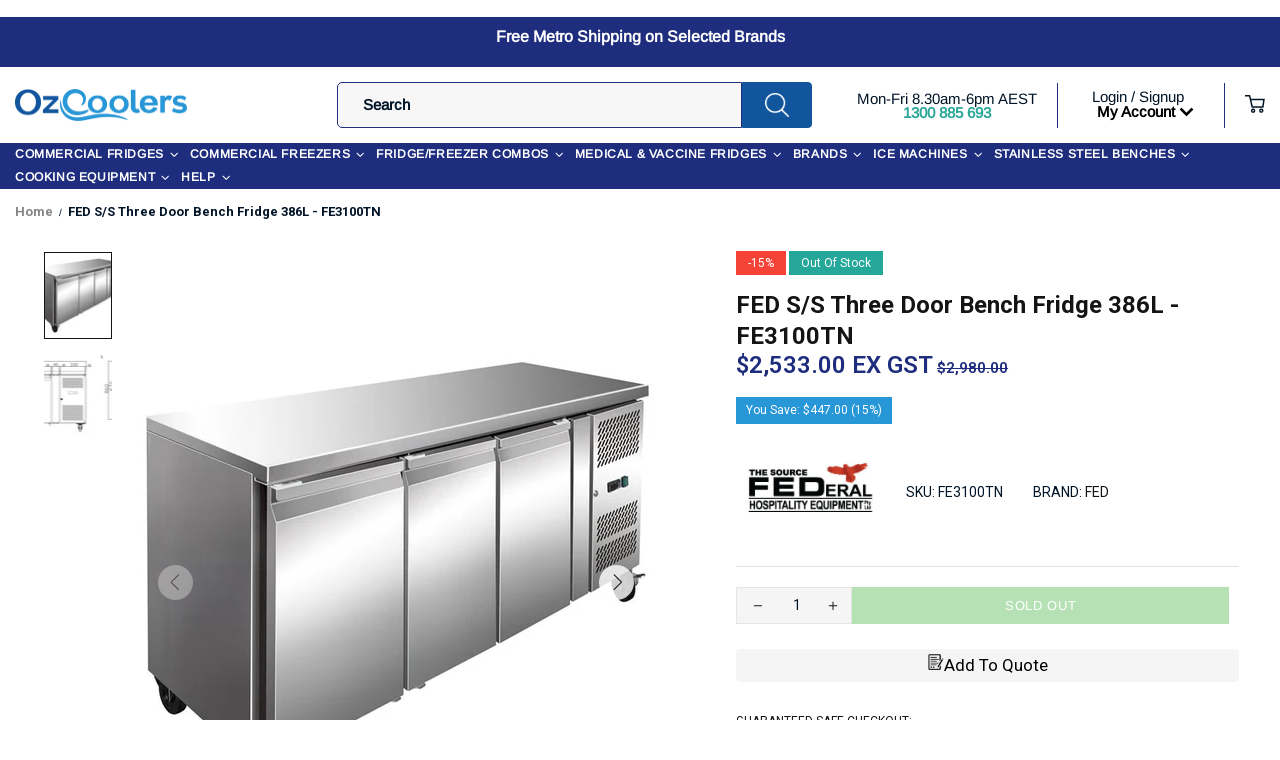

--- FILE ---
content_type: text/html; charset=utf-8
request_url: https://ozcoolers.com.au/web-pixels@1d2a099fw23dfb22ep557258f5m7a2edbae/custom/web-pixel-51970277@1/sandbox/modern/products/fed-s-s-three-door-bench-fridge-386l-fe3100tn
body_size: -335
content:
<!DOCTYPE html>
<html>
  <head>
    <meta charset="utf-8">
    <title>Web Pixels Manager Sandbox</title>
    <script src="https://ozcoolers.com.au/cdn/wpm/s1d2a099fw23dfb22ep557258f5m7a2edbaem.js"></script>

    <script type="text/javascript">
  (function(shopify) {shopify.extend('WebPixel::Render', function(api) {
var analytics=api.analytics,browser=api.browser,init=api.init;
!function(i,n,s,t,a,u,d){i.InstantConfig=i.InstantConfig||{},d=i.InstantJS=i.InstantJS||{},d.trackQueue=[],d.track=function(){d.trackQueue.push(arguments)},u=n.createElement(s),u.async=!0,u.src=t,a=n.getElementsByTagName(s)[0],a.parentNode.insertBefore(u,a)}(window,document,'script','https://cdn.instant.one/instant.js?siteId=site_d1d9ff50d16441d8b786db1c168551e5');analytics.subscribe("all_events",event=>{InstantJS.track('SHOPIFY_EVENT',event)});

});})(self.webPixelsManager.createShopifyExtend('51970277', 'custom'));

</script>

  </head>
  <body></body>
</html>


--- FILE ---
content_type: text/html; charset=utf-8
request_url: https://ozcoolers.com.au/web-pixels@1d2a099fw23dfb22ep557258f5m7a2edbae/custom/web-pixel-86311141@1/sandbox/modern/products/fed-s-s-three-door-bench-fridge-386l-fe3100tn
body_size: -209
content:
<!DOCTYPE html>
<html>
  <head>
    <meta charset="utf-8">
    <title>Web Pixels Manager Sandbox</title>
    <script src="https://ozcoolers.com.au/cdn/wpm/s1d2a099fw23dfb22ep557258f5m7a2edbaem.js"></script>

    <script type="text/javascript">
  (function(shopify) {shopify.extend('WebPixel::Render', function(api) {
var analytics=api.analytics,browser=api.browser,init=api.init;

/* BEGIN: Custom Pixels Tracking by Simprosys InfoMedia for any assistance on this code contact support@simprosys.com */ 

window.gsf_analytics = analytics; 
window.gsf_init = init; window.gsf_api = api; 
window.gsf_browser = browser;
var gsf_script = document.createElement('script'); gsf_script.src = 'https://storage.googleapis.com/gsf-scripts/custom-pixels/scooterroad1.js?shop=scooterroad1.myshopify.com&_=1741851374'; gsf_script.async = false; 
document.head.append(gsf_script); 

/* END: Custom Pixels Conversion Tracking by Simprosys InfoMedia */
});})(self.webPixelsManager.createShopifyExtend('86311141', 'custom'));

</script>

  </head>
  <body></body>
</html>


--- FILE ---
content_type: text/javascript
request_url: https://ozcoolers.com.au/cdn/shop/t/65/assets/sbzShippingcalculator.js?v=4461668744648887781762130922
body_size: 1493
content:
$(document).ready(function(){$(".ShippingEstimator__Error").hide(),$("#search_postcode").on("click",function(e){e.preventDefault();var form=$(this).closest(".form"),form2=$(this).closest(".product-form--regular"),destinations={},rate=[],temp={},pc=form.find('[name="postal_code"]').val(),destination={};destination.postal_code=pc,form.data("state")=="AU"&&(destination.province=getStateAu(pc)),form.data("state")=="IN"&&(destination.province=getStateIn(pc)),form.data("state")=="US"&&(destination.province=getStateUs(pc)),form.data("state")==""&&(destination.province=""),destination.country=form.data("country"),destinations.destination=destination,temp=destinations;var items=[],item=$("#productJson").length!=0?JSON.parse(JSON.parse(document.getElementById("productJson").textContent)):JSON.parse(document.getElementById("cartJson").textContent);console.log("item",item,typeof item),items.push(item),temp.items=items;var shop=Shopify.shop;rate=temp;var html="";if($("#shipping_rates").hide(),form.data("state")!=""){var zl=form.data("state")=="AU"?4:form.data("state")=="US"?5:form.data("state")=="IN"?6:0,t=/^\d+$/.test(pc);if(pc.length!=zl||t==!1)return $(".ShippingEstimator__Error").html(form.data("ship_err")).show(),!1}$.ajax({url:"https://sbz.cirkleinc.com/front-widget",data:{rate,shop},dataType:"JSON",crossDomain:!0,type:"post",success:function(srates){if($("#input_postcode").val()=="")$(".ShippingEstimator__Error").html(form.data("ship_err_req")).show();else{if(typeof srates.rates>"u")return $(".ShippingEstimator__Error").html(form.data("ship_err")).show(),!1;srates.rates.length<=0?($("#input_postcode").val()=="",$(".ShippingEstimator__Error").html(form.data("ship_err")).show()):(html+="<ul>",$(srates.rates).each(function(index,val){$(".ShippingEstimator__Error").hide(),html+="<li><span>"+val.service_name+" -  "+window.formatMoney(val.total_price,wmf)+'</span><br/><span class="shipdesc">'+val.description+"</span></li>",console.log("s:",val)}),html+="</ul>",$("#shipping_rates").html(html).show())}}})});function getStateAu(pc){var rang={NSW:[1e3,2599,2619,2898,2921,2999],ACT:[200,299,2600,2618,2900,2920],VIC:[3e3,3999,8e3,8999],QLD:[4e3,4999,9e3,9999],SA:[5e3,5999],WA:[6e3,6797,6800,6999],TAS:[7e3,7999],NT:[800,999]},exp={"0872":"NT",2540:"NSW",2611:"ACT",2620:"NSW",3500:"VIC",3585:"VIC",3586:"VIC",3644:"VIC",3707:"VIC",2899:"NSW",6798:"WA",6799:"WA",7151:"TAS"};if(exp[pc]!==void 0)return exp[pc];for(var key in rang)if(rang.hasOwnProperty(key)){for(var i=0;i<Object.keys(rang[key]).length;i+=2)if(pc>=rang[key][i]&&pc<=rang[key][i+1])return key}return""}function getStateUs(zipString){const zipcode=parseInt(zipString,10);let st,state2;return zipcode>=35e3&&zipcode<=36999?(st="AL",state2="Alabama"):zipcode>=99500&&zipcode<=99999?(st="AK",state2="Alaska"):zipcode>=85e3&&zipcode<=86999?(st="AZ",state2="Arizona"):zipcode>=71600&&zipcode<=72999?(st="AR",state2="Arkansas"):zipcode>=9e4&&zipcode<=96699?(st="CA",state2="California"):zipcode>=8e4&&zipcode<=81999?(st="CO",state2="Colorado"):zipcode>=6e3&&zipcode<=6389||zipcode>=6391&&zipcode<=6999?(st="CT",state2="Connecticut"):zipcode>=19700&&zipcode<=19999?(st="DE",state2="Delaware"):zipcode>=32e3&&zipcode<=34999?(st="FL",state2="Florida"):zipcode>=3e4&&zipcode<=31999||zipcode>=39800&&zipcode<=39999?(st="GA",state2="Georgia"):zipcode>=96700&&zipcode<=96999?(st="HI",state2="Hawaii"):zipcode>=83200&&zipcode<=83999?(st="ID",state2="Idaho"):zipcode>=6e4&&zipcode<=62999?(st="IL",state2="Illinois"):zipcode>=46e3&&zipcode<=47999?(st="IN",state2="Indiana"):zipcode>=5e4&&zipcode<=52999?(st="IA",state2="Iowa"):zipcode>=66e3&&zipcode<=67999?(st="KS",state2="Kansas"):zipcode>=4e4&&zipcode<=42999?(st="KY",state2="Kentucky"):zipcode>=7e4&&zipcode<=71599?(st="LA",state2="Louisiana"):zipcode>=3900&&zipcode<=4999?(st="ME",state2="Maine"):zipcode>=20600&&zipcode<=21999?(st="MD",state2="Maryland"):zipcode>=1e3&&zipcode<=2799||zipcode==5501||zipcode==5544?(st="MA",state2="Massachusetts"):zipcode>=48e3&&zipcode<=49999?(st="MI",state2="Michigan"):zipcode>=55e3&&zipcode<=56899?(st="MN",state2="Minnesota"):zipcode>=38600&&zipcode<=39999?(st="MS",state2="Mississippi"):zipcode>=63e3&&zipcode<=65999?(st="MO",state2="Missouri"):zipcode>=59e3&&zipcode<=59999?(st="MT",state2="Montana"):zipcode>=27e3&&zipcode<=28999?(st="NC",state2="North Carolina"):zipcode>=58e3&&zipcode<=58999?(st="ND",state2="North Dakota"):zipcode>=68e3&&zipcode<=69999?(st="NE",state2="Nebraska"):zipcode>=88900&&zipcode<=89999?(st="NV",state2="Nevada"):zipcode>=3e3&&zipcode<=3899?(st="NH",state2="New Hampshire"):zipcode>=7e3&&zipcode<=8999?(st="NJ",state2="New Jersey"):zipcode>=87e3&&zipcode<=88499?(st="NM",state2="New Mexico"):zipcode>=1e4&&zipcode<=14999||zipcode==6390||zipcode==501||zipcode==544?(st="NY",state2="New York"):zipcode>=43e3&&zipcode<=45999?(st="OH",state2="Ohio"):zipcode>=73e3&&zipcode<=73199||zipcode>=73400&&zipcode<=74999?(st="OK",state2="Oklahoma"):zipcode>=97e3&&zipcode<=97999?(st="OR",state2="Oregon"):zipcode>=15e3&&zipcode<=19699?(st="PA",state2="Pennsylvania"):zipcode>=300&&zipcode<=999?(st="PR",state2="Puerto Rico"):zipcode>=2800&&zipcode<=2999?(st="RI",state2="Rhode Island"):zipcode>=29e3&&zipcode<=29999?(st="SC",state2="South Carolina"):zipcode>=57e3&&zipcode<=57999?(st="SD",state2="South Dakota"):zipcode>=37e3&&zipcode<=38599?(st="TN",state2="Tennessee"):zipcode>=75e3&&zipcode<=79999||zipcode>=73301&&zipcode<=73399||zipcode>=88500&&zipcode<=88599?(st="TX",state2="Texas"):zipcode>=84e3&&zipcode<=84999?(st="UT",state2="Utah"):zipcode>=5e3&&zipcode<=5999?(st="VT",state2="Vermont"):zipcode>=20100&&zipcode<=20199||zipcode>=22e3&&zipcode<=24699||zipcode==20598?(st="VA",state2="Virginia"):zipcode>=2e4&&zipcode<=20099||zipcode>=20200&&zipcode<=20599||zipcode>=56900&&zipcode<=56999?(st="DC",state2="Washington DC"):zipcode>=98e3&&zipcode<=99499?(st="WA",state2="Washington"):zipcode>=24700&&zipcode<=26999?(st="WV",state2="West Virginia"):zipcode>=53e3&&zipcode<=54999?(st="WI",state2="Wisconsin"):zipcode>=82e3&&zipcode<=83199?(st="WY",state2="Wyoming"):(st="none",state2="none",console.log("No state found matching",zipcode)),st}function getStateIn(zipcode){let st;return zipcode>=744101&&zipcode<=744304?st="AN":zipcode>=507130&&zipcode<=535594?st="AP":zipcode>=790001&&zipcode<=792131?st="AR":zipcode>=781001&&zipcode<=788931?st="AS":zipcode>=813208&&zipcode<=835325?st="JH":zipcode>=800001&&zipcode<=855117?st="BR":zipcode>=140119&&zipcode<=160102?st="CH":zipcode>=490001&&zipcode<=497778?st="CT":zipcode>=396193&&zipcode<=396240?st="DN":zipcode>=362520&&zipcode<=396220?st="DD":zipcode>=110001&&zipcode<=110097?st="DL":zipcode>=403001&&zipcode<=403806?st="GA":zipcode>=360001&&zipcode<=396590?st="GJ":zipcode>=121001&&zipcode<=136156?st="HR":zipcode>=171001&&zipcode<=177601?st="HP":zipcode>=180001&&zipcode<=194404?st="JK":zipcode>=560001&&zipcode<=591346?st="KA":zipcode>=670001&&zipcode<=695615?st="KL":zipcode>=682551&&zipcode<=682559?st="LD":zipcode>=450001&&zipcode<=488448?st="MP":zipcode>=400001&&zipcode<=445402?st="MH":zipcode>=795001&&zipcode<=795159?st="MN":zipcode>=783123&&zipcode<=794115?st="ML":zipcode>=796001&&zipcode<=796901?st="MZ":zipcode>=797001&&zipcode<=798627?st="NL":zipcode>=751001&&zipcode<=770076?st="OR":zipcode>=533464&&zipcode<=673310?st="PY":zipcode>=140001&&zipcode<=160104?st="PB":zipcode>=301001&&zipcode<=345034?st="RT":zipcode>=737101&&zipcode<=737139?st="SK":zipcode>=600001&&zipcode<=643253?st="TN":zipcode>=500001&&zipcode<=509412?st="TG":zipcode>=799001&&zipcode<=799290?st="TR":zipcode>=244712&&zipcode<=263680?st="UK":zipcode>=201001&&zipcode<=285223?st="UP":zipcode>=700001&&zipcode<=743711?st="WB":(st="none",state="none",console.log("No state found matching",zipcode)),st}});
//# sourceMappingURL=/cdn/shop/t/65/assets/sbzShippingcalculator.js.map?v=4461668744648887781762130922


--- FILE ---
content_type: text/javascript; charset=utf-8
request_url: https://ozcoolers.com.au/web-pixels@1d2a099fw23dfb22ep557258f5m7a2edbae/web-pixel-1850704101@524f6c1ee37bacdca7657a665bdca589/sandbox/worker.modern.js
body_size: -562
content:
importScripts('https://ozcoolers.com.au/cdn/wpm/s1d2a099fw23dfb22ep557258f5m7a2edbaem.js');
globalThis.shopify = self.webPixelsManager.createShopifyExtend('1850704101', 'APP');
importScripts('/web-pixels/strict/app/web-pixel-1850704101@524f6c1ee37bacdca7657a665bdca589.js');


--- FILE ---
content_type: text/javascript
request_url: https://ozcoolers.com.au/cdn/shop/t/65/assets/template.customers-login.js?v=117483323917191120191762130922
body_size: -280
content:
(function($){"use strict";theme.customerLogin=function(){var header_h,stickyHeader=document.querySelector("sticky-header"),config={recoverPasswordForm:"#RecoverPassword",hideRecoverPasswordLink:"#HideRecoverPasswordLink"};if(window.location.href.indexOf("#recover")!==-1&&(header_h=stickyHeader&&stickyHeader.getStickyHeight?stickyHeader.getStickyHeight():0,$("html, body").stop().animate({scrollTop:$("#RecoverPasswordForm").offset().top-header_h-35,duration:0})),!$(config.recoverPasswordForm).length)return;checkUrlHash(),resetPasswordSuccess(),$(config.recoverPasswordForm).on("click",onShowHidePasswordForm),$(config.hideRecoverPasswordLink).on("click",onShowHidePasswordForm);function onShowHidePasswordForm(evt){evt.preventDefault(),toggleRecoverPasswordForm()}function checkUrlHash(){var hash=window.location.hash;hash==="#recover"&&toggleRecoverPasswordForm()}function toggleRecoverPasswordForm(){$("#RecoverPasswordForm").toggleClass("hide"),$("#CustomerLoginForm").toggleClass("hide")}function resetPasswordSuccess(){var $formState=$(".reset-password-success");$formState.length&&$("#ResetSuccess").removeClass("hide")}},theme.AssetsLoader.onPageLoaded(function(){theme.customerLogin()})})(jQueryTheme);
//# sourceMappingURL=/cdn/shop/t/65/assets/template.customers-login.js.map?v=117483323917191120191762130922


--- FILE ---
content_type: text/javascript
request_url: https://ozcoolers.com.au/cdn/shop/t/65/assets/custom.js?v=179196911005490954071762130922
body_size: -330
content:
$(document).ready(function(){$(".product-options__value").on("click",function(){setTimeout(function(){$(".product-page-info__price .price").each(function(){$.pprspan=$(this).find("span"),$.ppr=parseFloat($.pprspan.text().substring(1,$.pprspan.text().length).replace(",","")),$.pprconvert=parseFloat($.ppr*10/11).toFixed(2),$(this).next().find(".ex-gst").text($.pprconvert)}),$(".product-page-info__price .price--sale").each(function(){$.pprspan=$(this).find(".og_price"),$.ppr=parseFloat($.pprspan.text().substring(1,$.pprspan.text().length).replace(",","")),$.pprconvert=parseFloat($.ppr*10/11).toFixed(2),$(this).next().find(".ex-gst").text($.pprconvert)})},300)}),$(".product-page-info__price .price--sale").each(function(){$.pprspan=$(this).find(".og_price"),$.ppr=parseFloat($.pprspan.text().substring(1,$.pprspan.text().length).replace(",","")),$.pprconvert=parseFloat($.ppr*10/11).toFixed(2),$(this).next().find(".ex-gst").text($.pprconvert)}),$(".product-page-info__price .price").each(function(){$.pprspan=$(this).find("span"),$.ppr=parseFloat($.pprspan.text().substring(1,$.pprspan.text().length).replace(",","")),$.pprconvert=parseFloat($.ppr*10/11).toFixed(2),$(this).next().find(".ex-gst").text($.pprconvert)}),$(".product-collection__price .price--sale").each(function(){$.pprspan=$(this).find(".og_price"),$.ppr=parseFloat($.pprspan.text().substring(1,$.pprspan.text().length).replace(",","")),$.pprconvert=parseFloat($.ppr*10/11).toFixed(2),$(this).next().find(".ex-gst").text($.pprconvert)}),$(".product-collection__price .price").each(function(){$.pprspan=$(this).find("span"),$.ppr=parseFloat($.pprspan.text().substring(1,$.pprspan.text().length).replace(",","")),$.pprconvert=parseFloat($.ppr*10/11).toFixed(2),$(this).next().find(".ex-gst").text($.pprconvert)}),$(".product-cart__price-value .price--sale").each(function(){$.pprspan=$(this).find(".og_price"),$.ppr=parseFloat($.pprspan.text().substring(1,$.pprspan.text().length).replace(",","")),$.pprconvert=parseFloat($.ppr*10/11).toFixed(2),$(this).next().find(".ex-gst").text($.pprconvert)}),$(".product-cart__price-value .price").each(function(){$.pprspan=$(this).find("span"),$.ppr=parseFloat($.pprspan.text().substring(1,$.pprspan.text().length).replace(",","")),$.pprconvert=parseFloat($.ppr*10/11).toFixed(2),$(this).next().find(".ex-gst").text($.pprconvert)}),$(".popup-cart__subtotal .price--sale").each(function(){$.pprspan=$(this).find(".og_price"),$.ppr=parseFloat($.pprspan.text().substring(1,$.pprspan.text().length).replace(",","")),$.pprconvert=parseFloat($.ppr*10/11).toFixed(2),$(this).next().find(".ex-gst").text($.pprconvert)}),$(".popup-cart__subtotal .price").each(function(){$.pprspan=$(this).find("span"),$.ppr=parseFloat($.pprspan.text().substring(1,$.pprspan.text().length).replace(",","")),$.pprconvert=parseFloat($.ppr*10/11).toFixed(2),$(this).next().find(".ex-gst").text($.pprconvert)}),$(".product-search-2__price .price--sale").each(function(){$.pprspan=$(this).find(".og_price"),$.ppr=parseFloat($.pprspan.text().substring(1,$.pprspan.text().length).replace(",","")),$.pprconvert=parseFloat($.ppr*10/11).toFixed(2),$(this).next().find(".ex-gst").text($.pprconvert)}),$(".cart__items .price--sale").each(function(){$.pprspan=$(this).find(".og_price"),$.ppr=parseFloat($.pprspan.text().substring(1,$.pprspan.text().length).replace(",","")),$.pprconvert=parseFloat($.ppr*10/11).toFixed(2),$(this).next().find(".ex-gst").text($.pprconvert)}),$(".cart__items .price").each(function(){$.pprspan=$(this).find("span"),$.ppr=parseFloat($.pprspan.text().substring(1,$.pprspan.text().length).replace(",","")),$.pprconvert=parseFloat($.ppr*10/11).toFixed(2),$(this).next().find(".ex-gst").text($.pprconvert)}),$(".footbar-product__price .price--sale").each(function(){$.pprspan=$(this).find(".og_price"),$.ppr=parseFloat($.pprspan.text().substring(1,$.pprspan.text().length).replace(",","")),$.pprconvert=parseFloat($.ppr*10/11).toFixed(2),$(this).next().find(".ex-gst").text($.pprconvert)}),$(".footbar-product__price .price").each(function(){$.pprspan=$(this).find("span"),$.ppr=parseFloat($.pprspan.text().substring(1,$.pprspan.text().length).replace(",","")),$.pprconvert=parseFloat($.ppr*10/11).toFixed(2),$(this).next().find(".ex-gst").text($.pprconvert)}),$("#registration-form-btn").click(function(){$("#login-form").hide(),$("#registration-form").show()}),$("#login-form-btn").click(function(){$("#registration-form").hide(),$("#login-form").show()})}),$("#Search").on("input",function(){setTimeout(function(){},500)});
//# sourceMappingURL=/cdn/shop/t/65/assets/custom.js.map?v=179196911005490954071762130922


--- FILE ---
content_type: text/javascript; charset=utf-8
request_url: https://ozcoolers.com.au/web-pixels@1d2a099fw23dfb22ep557258f5m7a2edbae/web-pixel-86606053@18031546ee651571ed29edbe71a3550b/sandbox/worker.modern.js
body_size: -656
content:
importScripts('https://ozcoolers.com.au/cdn/wpm/s1d2a099fw23dfb22ep557258f5m7a2edbaem.js');
globalThis.shopify = self.webPixelsManager.createShopifyExtend('86606053', 'APP');
importScripts('/web-pixels/strict/app/web-pixel-86606053@18031546ee651571ed29edbe71a3550b.js');


--- FILE ---
content_type: text/javascript; charset=utf-8
request_url: https://ozcoolers.com.au/web-pixels@1d2a099fw23dfb22ep557258f5m7a2edbae/web-pixel-996442341@34ad157958823915625854214640f0bf/sandbox/worker.modern.js
body_size: -632
content:
importScripts('https://ozcoolers.com.au/cdn/wpm/s1d2a099fw23dfb22ep557258f5m7a2edbaem.js');
globalThis.shopify = self.webPixelsManager.createShopifyExtend('996442341', 'APP');
importScripts('/web-pixels/strict/app/web-pixel-996442341@34ad157958823915625854214640f0bf.js');
